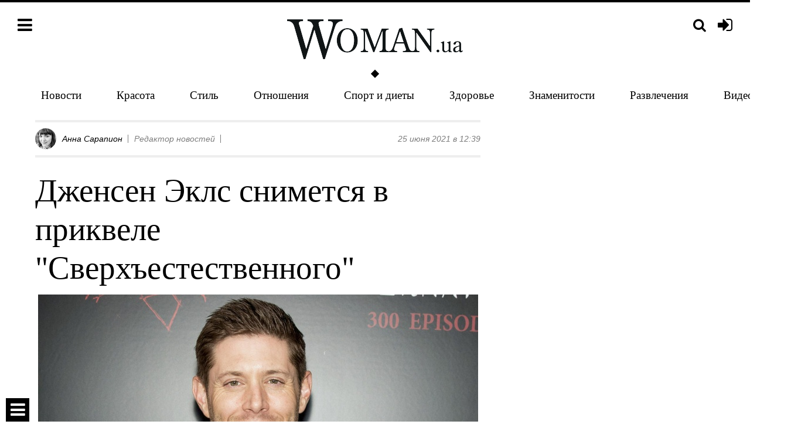

--- FILE ---
content_type: text/html; charset=utf-8
request_url: https://www.google.com/recaptcha/api2/aframe
body_size: 266
content:
<!DOCTYPE HTML><html><head><meta http-equiv="content-type" content="text/html; charset=UTF-8"></head><body><script nonce="9t06PlmLx55I866RE9hAiQ">/** Anti-fraud and anti-abuse applications only. See google.com/recaptcha */ try{var clients={'sodar':'https://pagead2.googlesyndication.com/pagead/sodar?'};window.addEventListener("message",function(a){try{if(a.source===window.parent){var b=JSON.parse(a.data);var c=clients[b['id']];if(c){var d=document.createElement('img');d.src=c+b['params']+'&rc='+(localStorage.getItem("rc::a")?sessionStorage.getItem("rc::b"):"");window.document.body.appendChild(d);sessionStorage.setItem("rc::e",parseInt(sessionStorage.getItem("rc::e")||0)+1);localStorage.setItem("rc::h",'1764751210645');}}}catch(b){}});window.parent.postMessage("_grecaptcha_ready", "*");}catch(b){}</script></body></html>

--- FILE ---
content_type: text/css
request_url: https://woman.ua/static/css/base.css?v=20200220
body_size: 9729
content:
/*=============== base rules ===============*/body {	font-family: 'Myriad Pro', Helvetica, Arial, sans-serif ;	line-height: 1.3;}a {  color: #000;  text-decoration: none;}a:hover,a:focus {  color: #000;  outline: none;  text-decoration: underline;}h1,h2,h3,h4,h5,h6,.h1,.h2,.h3,.h4,.h5,.h6 {	font-family: Georgia;	line-height: 1.2;}h1,.h1 {	font-size: 55px;}small, .small {	font-size: 83%;}blockquote {	font-size: 24px;	line-height: 1.416666;	margin: 20px 0;	font-family: Georgia;	padding: 20px;}/*=============== end base rules ===============*//*=============== layout rules ===============*/.site-wrap {	max-width: 1200px;	min-width: 320px;	margin: 0 auto;}.placeholder {	margin-bottom: 20px;}.placeholder_mb0 {	margin-bottom: 0;}.placeholder_mb30 {	margin-bottom: 30px;}.placeholder h1:first-child,.placeholder h2:first-child,.placeholder h3:first-child,.placeholder h4:first-child {	margin-top: 0;}/*=============== end layout rules ===============*//*=============== module rules ===============*/.wrap-holder {	border-top: 4px solid #000;}.menu-holder {	background-color: #fff;	margin-bottom: 30px;}.logo {	height: auto;    max-width: 100%;}.top-bar {	padding: 25px 0;	margin: 0 10px;}.top-bar-center {	overflow: hidden;	text-align: center;	padding: 29px 0 50px;	position: relative;	margin: 0 10px;}.top-bar-center:after {	content: '';	position: absolute;	left: 50%;	bottom: 20px;	width: 10px;	height: 10px;	margin-left: -5px;	background-color: #000;	-ms-transform: rotate(45deg);	-webkit-transform: rotate(45deg);	transform: rotate(45deg);}.menu-cover .top-bar-center:after {	width: 8px;	height: 8px;	bottom: 12px;}.top-bar-center_mobile {	margin-left: -21px;	margin-right: -21px;	overflow: visible;	padding-bottom: 34px;}.top-menu {	padding-left: 0;	margin-bottom: 0;	list-style: none;	display: table;	width: 100%;}.top-menu-item {	display: table-cell;	text-align: center;	padding: 0 20px;}.top-menu-link {	font-size: 19px;	padding: 0 10px 1px;	white-space: nowrap;	font-family: Georgia;}.top-menu-link:hover,.top-menu-link:focus,.top-menu-link:active {	color: #fff;	text-decoration: none;	background-color: #000;}.top-menu-link_nohov:hover,.top-menu-link_nohov:focus,.top-menu-link_nohov:active {	color: #000;	background-color: transparent;}.top-menu-link_nohov img[src*="woman_dila"] {	position: relative;	top: -3px;}.menu-cover .top-bar {	padding-bottom: 0;}.menu-cover .top-menu-link {	display: block;	font-size: 21px;	padding-bottom: 0;}.menu-cover .top-menu-link:hover,.menu-cover .top-menu-link:focus,.menu-cover .top-menu-link:active {	padding: 16px 0 18px;	margin: -16px 0 -18px;}.menu-cover .top-bar-center {	padding-top: 0;}.menu-cover .top-bar-center:last-child:after {	display: none;}.slice-holder {	margin-bottom: 20px;	background: #FFFFFF;	background: -moz-linear-gradient(top,  rgba(225,225,225,1) 0%, rgba(241,241,241,1) 25%, rgba(255,255,255,1) 100%);	background: -webkit-gradient(linear, left top, left bottom, color-stop(0%,rgba(225,225,225,1)), color-stop(25%,rgba(241,241,241,1)), color-stop(100%,rgba(255,255,255,1)));	background: -webkit-linear-gradient(top,  rgba(225,225,225,1) 0%,rgba(241,241,241,1) 25%,rgba(255,255,255,1) 100%);	background: -o-linear-gradient(top,  rgba(225,225,225,1) 0%,rgba(241,241,241,1) 25%,rgba(255,255,255,1) 100%);	background: -ms-linear-gradient(top,  rgba(225,225,225,1) 0%,rgba(241,241,241,1) 25%,rgba(255,255,255,1) 100%);	background: linear-gradient(to bottom,  rgba(225,225,225,1) 0%,rgba(241,241,241,1) 25%,rgba(255,255,255,1) 100%);	filter: progid:DXImageTransform.Microsoft.gradient( startColorstr='#e1e1e1', endColorstr='#ffffff',GradientType=0 );}.hot-topics {	padding-left: 20px;	height: 40px;	background: url('/static/img/bottom_tape.png') no-repeat 0 0 transparent;	background-size: contain;}.hot-topics__elem {	float: left;	margin: 10px 0  0 15px;}.hot-topics__elem:first-child {	margin-left: 0;}.hot-topics__link {	font-size: 11px;	font-family: Georgia;}.red,.hot-topics__link_red  {	color: red;}a.red:hover,.hot-topics__link_red:hover {	color: red;}.bl-font-24 {	font-size: 24px;	line-height: 1.416666;	margin: 20px 0;	font-family: Georgia;}/* lightbox */#fader,.fader-social {	background: none repeat scroll 0 0 rgba(0, 0, 0, 0.9);	bottom: 0;	display: none;	left: 0;	position: fixed;	right: 0;	top: 0;	z-index: 999998;}#fader.fader-trans {	background-color: transparent;}.lightbox {	display: none;	height: 0;	left: 0;	position: absolute;	right: 0;	top: 88px;	z-index: 999999;	color: #fff;}.lightbox .lb-container {	position: relative;}.lb-close {	display: none;}.lightbox .lb-close {	cursor: pointer;	display: block;	position: absolute;	right: 0;	top: 0;	color: #fff;}.lightbox a,.lightbox a:hover,.lightbox a:focus {	color: #fff;}.lightbox .ext-form_link .pseudolink,.lightbox .ext-form_link .pseudolink:hover,.lightbox .ext-form_link .pseudolink:active {	border-bottom-color: #fff;}.lightbox .social-icon {	border-color: #fff;}.site-wrap_lb, .lightbox .container_lb, .lightbox .row_lb {	height: 0;}/* end lighbox */.post-desc {	padding: 0 10px 5px;	background-color: #fff;	border: 1px solid #e1e1e1;	margin-top: -30px;	box-shadow: 0 2px 3px 0 rgba(7, 8, 8, 0.15);}.post-desc .h2,.special-head .h3 {	margin-top: 10px;	margin-bottom: 15px;}.shad-bl,blockquote,.widget-bl,.comment-holder {	border: 1px solid #e1e1e1;	box-shadow: 0 2px 3px 0 rgba(7, 8, 8, 0.15);}.shad-bl_l-special {	height: 200px;}/* author block */.bl-author {	font-size: 14px;	color: #7d7d7d;	padding: 10px 0;	font-style: italic;	border-width: 4px 0;	border-style: solid;	border-color: #eee transparent;}.bl-author__name {	float: left;	padding-right: 10px;	margin: 3px 10px 0 0;	line-height: 12px;	border-right: 1px solid #7d7d7d;}.bl-author__el {	float: left;	padding-right: 10px;	margin-right: 10px;	position: relative;}.bl-author__el:after {	content: '';	position: absolute;	width: 1px;	height: 14px;	right: 0;	top: 50%;	margin-top: -7px;	background-color: #7d7d7d;}.bl-author__el:last-child:after {	width: 0;}.bl-author__date {	float: left;	margin-right: 10px;	white-space: nowrap;}/* end author block */.post-teaser {	font-size: 30px;	font-family: Georgia;	padding-bottom: 25px;	margin-bottom: 30px;	border-bottom: 4px solid #eee;}.post-body p,.t-style17 {	font-size: 17px;	line-height: 30px;}.post-body img:hover,.img-hover {	cursor: pointer;}.title-bl {	display: block;	text-align: center;}.post-body p a,.orange-l {	color: #ff9900;}.embed-responsive {	padding-bottom: 56.25%;}.post-img-desc {	margin-top: -20px;	text-align: center;	color: #7d7d7d;	font-style: italic;	padding: 5px 20px;	background-color: #fff;	display: block;}.widget-bl {	padding: 20px;}.bl-b-border {	padding-bottom: 15px;	margin-bottom: 15px;	border-bottom: 4px solid #eee;}.bl-b-border_top {	border-top: 4px solid #eee;	padding-top: 15px;}.widget-bl_calc {	min-height: 810px;}.widget-bl_mh563 {	min-height: 563px;}.widget-post {	font-size: 19px;	margin-bottom: 4px;	font-family: Georgia;}.calc-desc {	font-size: 14px;	color: #7d7d7d;	display: block;	margin-top: -10px;	white-space: nowrap;}.tdu-link {	font-size: 14px;	font-style: italic;	color: #7d7d7d;	text-decoration: underline;}a#gotop {	width: 51px;	height: 48px;	position: fixed;	top: 10px;	right: 10px;	display: block;	text-decoration: none;	background: url('/static/img/up.png') no-repeat 0 0;	z-index: 9999;	opacity: 0.4;	cursor: pointer;	display: none;}a#gotop:hover {	opacity: 0.7;}.img-responsive-wr img {	display: block;	max-width: 100%;	height: auto;	margin: 0 auto;}.img-responsive {	margin: 0 auto;}.img-responsive-inline {	max-width: 100%;	height: auto;}.effect {	position: relative;	overflow: hidden;}.effect .caption {	position: absolute;	top: 0px;	left: 0px;	width: 100%;	height: 100%;	overflow: hidden;	text-align: center;	opacity: 0;	-o-transition: all 0.3s linear 0s;	-moz-transition: all 0.3s linear 0s;	-ms-transition: all 0.3s linear 0s;	-webkit-transition: all 0.3s linear 0s;	transition: all 0.3s linear 0s;}.effect .overlay {	background: rgba(255, 255, 255,0.7);	width: 20%;	height: 100%;	position: absolute;	top: 100%;}.effect .overlay-1 {	left: 0;	-o-transition: all 0.15s linear 0.2s;	-moz-transition: all 0.15s linear 0.2s;	-ms-transition: all 0.15s linear 0.2s;	-webkit-transition: all 0.15s linear 0.2s;	transition: all 0.15s linear 0.2s;}.effect .overlay-2 {	left: 20%;	-o-transition: all 0.15s linear 0.25s;	-moz-transition: all 0.15s linear 0.25s;	-ms-transition: all 0.15s linear 0.25s;	-webkit-transition: all 0.15s linear 0.25s;	transition: all 0.15s linear 0.25s;}.effect .overlay-3 {	left: 40%;	-o-transition: all 0.15s linear 0.3s;	-moz-transition: all 0.15s linear 0.3s;	-ms-transition: all 0.15s linear 0.3s;	-webkit-transition: all 0.15s linear 0.3s;	transition: all 0.15s linear 0.3s;}.effect .overlay-4 {	left: 60%;	-o-transition: all 0.15s linear 0.35s;	-moz-transition: all 0.15s linear 0.35s;	-ms-transition: all 0.15s linear 0.35s;	-webkit-transition: all 0.15s linear 0.35s;	transition: all 0.15s linear 0.35s;}.effect .overlay-5 {	left: 80%;	-o-transition: all 0.15s linear 0.4s;	-moz-transition: all 0.15s linear 0.4s;	-ms-transition: all 0.15s linear 0.4s;	-webkit-transition: all 0.15s linear 0.4s;	transition: all 0.15s linear 0.4s;}.effect:hover .overlay {	top: 0px;}.effect:hover .overlay-1 {	-moz-transition-delay: 0s;	-webkit-transition-delay: 0s;	-o-transition-delay: 0s;	-ms-transition-delay: 0s;	transition-delay: 0s;}.effect:hover .overlay-2 {	-moz-transition-delay: 0.1s;	-webkit-transition-delay: 0.1s;	-o-transition-delay: 0.1s;	-ms-transition-delay: 0.1s;	transition-delay: 0.1s;}.effect:hover .overlay-3 {	-moz-transition-delay: 0.15s;	-webkit-transition-delay: 0.15s;	-o-transition-delay: 0.15s;	-ms-transition-delay: 0.15s;	transition-delay: 0.15s;}.effect:hover .overlay-4 {	-moz-transition-delay: 0.2s;	-webkit-transition-delay: 0.2s;	-o-transition-delay: 0.2s;	-ms-transition-delay: 0.2s;	transition-delay: 0.2s;}.effect:hover .overlay-5 {	-moz-transition-delay: 0.25s;	-webkit-transition-delay: 0.25s;	-o-transition-delay: 0.25s;	-ms-transition-delay: 0.25s;	transition-delay: 0.25s;}.effect:hover .caption {	opacity: 1;	-moz-transition-delay: 0.4s;	-webkit-transition-delay: 0.4s;	-o-transition-delay: 0.4s;	-ms-transition-delay: 0.4s;	transition-delay: 0.4s;}.form-row-checkbox {	color: #999;	font-size: 14px;	font-style: italic;	display: block;}.birthday-elem {	float: left;	padding: 0 20px 5px 0;}.birthday-elem_last {	padding-right: 30px;	position: relative;}.birthday-elem__change {	top: -2px;	right: 0;	height: 22px;	line-height: 22px;	font-size: 26px;	overflow: hidden;	position: absolute;}.upload-img {	display: inline-block;	position: relative;	font-size: 14px;	font-style: italic;	margin-top: 5px;	overflow: hidden;}.upload-img input[type="file"] {	position: absolute;	font-size: 30px;	opacity: 0;	left: 0;	top: 0;	cursor: pointer;}/* person block */.bl-person {	overflow: hidden;}.bl-person__right {	float: left;	width: 100%;}.bl-person__right-in {	padding-left: 52%;}.bl-person__link {	float: left;	width: 50%;	height: 100px;	overflow: hidden;	background-size: cover;	background-repeat: no-repeat;	background-position: center;}.bl-person__left {	float: left;	width: 57%;	overflow: hidden;	margin-left: -100%;} .bl-person-desc {	padding: 0 10px 15px;} .bl-person-list {	padding-left:0;	list-style:none;	font-style: italic;}.bl-person-list li {	margin-bottom: 5px;}.footer-slide {	position: absolute;	bottom: 100%;}.footer-slide__up,.footer-slide__down {	display: block;	width: 40px;	height: 40px;	line-height: 40px;	font-size: 1.7em;	color: #fff;	text-align: center;	background-color: #000;}.footer-slide__up:hover,.footer-slide__up:focus,.footer-slide__down:hover,.footer-slide__down:focus {	color: #fff;}.footer-slide__up i,.footer-slide__down i {	line-height: 40px;}.footer-slide__down {	display: none;}/* end person block *//* raiting */.raiting {	position: relative;	float: left;	font-size: 24px;	white-space: nowrap;}.raiting__num {	float: left;	margin-left: 5px;	font-size: 24px;	line-height: 20px;	font-style: italic;	font-family: Georgia;}.raiting_avg {	position: absolute;	left: 0;	top: 0;	bottom: 0;	overflow: hidden;}.raiting .fa {	float: left;}/* end raiting *//*404 page*/.error404 {	background: url('https://x.magnet.kiev.ua/tmp/woman-404.png');	background-position: center;	background-size: cover;	background-repeat: no-repeat;	font-family: 'Myriad Pro',Helvetica,Arial,sans-serif;    line-height: 1.3;}.footer-bottom {	position: absolute;	width: 100%;	bottom: 0;}/*end of 404 page*/.table-author {	margin-bottom: 0;}.table-recipe {	margin-bottom: 10px;}.table-author > tbody > tr > td,.table-recipe > tbody > tr > td {	padding: 0 5px 0 5px;	border: none;	vertical-align: middle;}.table-author > tbody > tr > td:first-child,.table-recipe > tbody > tr > td:first-child {	padding-left: 0;}.table-author > tbody > tr > td.first {	width: 36px;}.table-recipe > tbody > tr > td.icon-cell {	width: 30px;	text-align: center;}.table-author > tbody > tr > td:last-child,.table-recipe > tbody > tr > td:last-child {	padding-right: 0;}.w100 {	width: 100%;}.w125p {	width: 125px;}.table-recipe__line {	padding-left: 10px;}.icon-cell .fa {	width: 30px;	font-size: 28px;}.image-holder {	display: block;	text-align: center;}.image-caption {	max-width: 45%;	margin: 0 auto;	padding: 5px 20px;	display: block;	color: #7d7d7d;	font-style: italic;	background: #fff;	position: relative;	bottom: 20px;	border: 1px solid #e1e1e1;	box-shadow: 0 2px 3px 0 rgba(7,8,8,0.15);	z-index: 10;}/*=============== end module rules ===============*//*=============== state rules ===============*/.oh {	overflow: hidden;}.lh20 {	line-height: 20px;}.inset20 {	padding: 20px;}.font14 {	font-size: 14px;}.font15 {	font-size: 15px;}.font22 {	font-size: 22px;}.h0 {	height: 0;	overflow: hidden;}.underline {	text-decoration: underline;}.br50 {	border-radius: 50%;}.vi10 {	margin: 10px 0;}.vi20 {	margin: 20px 0;}.mt0 {	margin-top: 0;}.mb0 {	margin-bottom: 0;}.top10 {	margin-top: 10px;}.top3 {	margin-top: 3px;}.mt2 {	margin-top: 2px;}.top4 {	margin-top: 4px;}.top5 {	margin-top: 5px;}.top20 {	margin-top: 20px;}.top25 {	margin-top: 25px;}.right5 {	margin-right: 5px;}.right10 {	margin-right: 10px;}.bottom10 {	margin-bottom: 10px;}.bottom5 {	margin-bottom: 5px;}.top0_3em {	margin-top: 0.3em;}.woman_mobile {	width: 0;	height: 0;	overflow: hidden;}.t-2 {	position: relative;	top: -2px;}.posr {	position: relative;}.vp10 {	padding: 10px 0;}.sky-form .note-error {	color: #ee9393;}/* branding */.width_1000 .wrap-holder,.width_1200 .wrap-holder {	margin: 0 auto;	position: relative;	background-color: #fff;}.width_1000 .wrap-holder {	max-width: 1000px;}.width_1200 .wrap-holder {	max-width: 1200px;}.width_1000 .slim-site-hidden,.width_1000 #topcontrol,.width_1200 #topcontrol {	display: none;}@media (min-width:768px) {	.width_1000 .zodiac-signs .visible-bran {		display: block !important;	}}/* end branding */.site-wrap_bg {	background-color: #fff;}.muted {	color: #7d7d7d;}.italic {	font-style: italic;}.bold {	font-weight: bold;}.footer-holder.fixed {	top: 100%;	left: 0;	right: 0;	position: fixed;	z-index: 10;}/*=============== end state rules ===============*/.pseudo,.pseudo:hover,.pseudo:active,.pseudo:focus {	text-decoration: none;}.pseudolink {	text-decoration: none;	border-bottom: 1px dotted #000;}.pseudolink_c {	color: #000;}.pseudolink:hover,.pseudolink:active {	text-decoration: none;	border-bottom-color: #000;}.footer-holder {	padding-top: 30px;	background-color: #000;}.bigger {    font-size: 1.2em;}.inverse {    color: #fff;}.gray {	color: #4d4d4d;}.gray a, .gray a:hover {    color: #4d4d4d;}.inverse a, .inverse a:hover {    color: #fff;}.btn_mob {	margin-top: -7px;}.post-date {	margin-bottom: 10px;	font-size: 12px;}.bb-h1 {	padding-bottom: 10px;	margin-bottom: 20px;	border-bottom:1px solid #000;}/*===== pagination =====*/.paginator {	font-size: 14px;	font-style: italic;	margin: 30px 0 30px;	padding: 7px 0;	font-style: italic;	border-width: 4px 0;	border-style: solid;	text-align: center;	border-color: #eee transparent;}.page-prev,.page-list,.page-next {	display: inline-block;	margin: 0 5px;}.page-item {	float: left;	height: 30px;	line-height: 32px;	margin: 6px 4px 0;	text-align: center;	white-space: nowrap;	text-decoration: none;}.page-list .page-item {	width: 30px;	border-radius: 50%;}span.page-item,.page-list a:hover,.page-list a:active,.page-list a:focus {	background-color: #000;	text-decoration: none;	color: #fff;}/*===== end pagination =====*/.gsc-selected-option-container, .gsc-search-button, .gsc-input-box {    box-sizing: content-box;}.gsc-input-box {    line-height: normal;}.ext-form_link {    font-size: 85%;    line-height: 16px;    text-align: right;}.social-icons {    float: left;    margin: 5px 10px 0 0;}.social-icon {	float: left;	border-radius: 4px;	border: 2px solid #000;	margin-right: 10px;	min-width: 44px;	padding: 5px 0;	text-align: center;	-webkit-transition: all 0.5s ease-in-out 0s;	transition: all 0.5s ease-in-out 0s;}.social-icon:hover {	transform: rotate(360deg);}.menu-holder .fa,.menu-cover .fa,.lb-close .fa {	font-size: 1.7em;}.menu-holder .fa-search_menu {	font-size: 1.4em;	line-height: 1.2em;}.menu-holder .fa:hover,.menu-cover .fa:hover,.lb-close .fa:hover,.follow-us:hover {	-webkit-transition: all 0.1s ease-in-out;	transition: all 0.1s ease-in-out;	-ms-transform: scale(1.5);    -webkit-transform: scale(1.5);	transform: scale(1.4);}.menu-cover {	position: absolute;	top: 0;	left: 0;	background-color: #fff;	display: none;	border: 1px solid #e1e1e1;	box-shadow: 0 2px 3px 0 rgba(7, 8, 8, 0.15);}.menu-cover.menu-cover_open {	display: block;	z-index: 999999;}hr {	border-top-color: #4d4d4d;}.font-big {	font-size: 19px;	font-family: Georgia;}.follow-us {	display: inline-block;	width: 24px;	height: 24px;	font-size: 17px;	vertical-align: middle;	border-radius: 50%;	line-height: 24px;	text-align: center;	margin-right: 6px;	background-color: #fff;	font-family: Georgia;}.bl-subscribe .follow-us  {	width: 30px;	height: 30px;	font-size: 22px;	line-height: 30px;	margin-right: 10px;	background-color: #000;}.lab {	display: inline-block;	width: 26px;	height: 26px;	background-image: url('/static/img/woman_labels.png');	background-repeat: no-repeat;	background-color: transparent;	margin-left: 5px;}.lab:first-child {	margin-left: 0;}.lab_copy {	background-position: 0 0;}.lab_18 {	background-position: -26px 0;}.category {	float: left;	padding: 0 10px;	margin: 0 10px 10px 0;	font-style: italic;}.category-inpost {	float: left;	color: #fff;	font-size: 14px;	padding: 2px 10px 0;	margin: 0 10px 5px 0;	font-style: italic;	background-color: #000;}.category-inpost_mb0 {	margin-bottom: 0;}.label-el {	float: left;	color: #000;	font-size: 14px;	padding: 0 10px;	height: 20px;	line-height: 22px;	margin: 0 10px 5px 0;	font-style: italic;	font-family: "Myriad Pro";	text-decoration: none;}.label-el.active,.label-el:hover,.label-el:active,.label-el:focus {	color: #fff;	background-color: #000;	text-decoration: none;}.muted-14 {	float: left;	font-size: 14px;	color: #7d7d7d;	white-space: nowrap;}.category-inpost:hover,.category-inpost:active,.category-inpost:focus {	text-decoration: none;	color: #fff;}a.category:hover,a.category:active,a.category:focus,a.category.active {	color: #000;	background-color: #fff;	text-decoration: none;}a.category.active {	cursor: default;}.btn-black {	color: #fff;	font-size: 18px;	border-radius: 0;	line-height: inherit;	background-color: #000;	border-color: transparent;	padding-left: 18px;	padding-right: 18px;}.btn-black:focus,.btn-black.focus,.btn-black:hover,.btn-black:active,.btn-black.active,.btn-black:active:focus {	color: #fff;	outline: none;	background-color: #000;	border-color: transparent;}.btn_contest {	top: 50%;	margin-top: -20px;	position: relative;	opacity: 0;    transition: all 0.2s ease-in-out 0s;}.effect .caption .btn {	top: 50%;	margin-top: -18px;	position: relative;}.btn-input {	position: absolute;	top: 4px;	right: 4px;}.r-rhomb-bl {	float: left;	padding-right: 30px;	position: relative;	margin-right: 15px;}.r-rhomb-bl:after {	content: '';	position: absolute;	right: 0;	top: 50%;	width: 10px;	height: 10px;	margin-top: -4px;	background-color: #000;	-ms-transform: rotate(45deg);	-webkit-transform: rotate(45deg);	transform: rotate(45deg);}.r-rhomb-bl-desc {	float: left;	color: #7d7d7d;	font-size: 14px;	margin-top: 17px;	font-style: italic;	font-family: "Myriad Pro";}.horoscope-item {	position: relative;	padding-top: 100px;}.horoscope-item__emblem {	position: absolute;	width: 90px;	height: 90px;	top: 0;	left: 50%;	margin-left: -45px;	background-image: url('/static/img/horoscope_big.png');	background-repeat: no-repeat;	background-color: transparent;}.horoscope-item__emblem_oven {	background-position: 0 0;}.horoscope-item__emblem_telec {	background-position: -90px 0;}.horoscope-item__emblem_bliznecy {	background-position: -180px 0;}.horoscope-item__emblem_rak {	background-position: -270px 0;}.horoscope-item__emblem_lev {	background-position: 0 -90px;}.horoscope-item__emblem_deva {	background-position: -90px -90px;}.horoscope-item__emblem_vesy {	background-position: -180px -90px;}.horoscope-item__emblem_skorpion {	background-position: -270px -90px;}.horoscope-item__emblem_strelec {	background-position: 0 -180px;}.horoscope-item__emblem_kozerog {	background-position: -90px -180px;}.horoscope-item__emblem_vodolej {	background-position: -180px -180px;}.horoscope-item__emblem_ryby {	background-position: -270px -180px;}.horoscope-item__but {	color: #fff;	font-size: 18px;	line-height: 24px;	height: 24px;	font-family: "Myriad Pro";	text-align: center;	margin-bottom: 5px;	background-color: #000;}.horoscope-item__hover {	position: absolute;	top: 0;	left: 0;	right: 0;	bottom: 0;	opacity: 0;	padding: 20px 10px 10px;	font-size: 16px;	color: #fff;	text-align: center;	background-color: #000;}.horoscope-item__hover .horoscope-item__txt {	color: #fff;	display: block;	height: 73%;	overflow: hidden;}.muted-link {	font-size: 14px;	color: #7d7d7d;	font-style: italic;	text-decoration: underline;}.muted-link:hover,.muted-link:focus,.muted-link:active {	color: #7d7d7d;}.horoscope-item:hover .horoscope-item__hover {	opacity: 1}.fz18 {	font-size: 18px;}.shadow-wr {	position: relative;	overflow: hidden;	display: block;}.shadow {	position: absolute;	top: 0;	bottom: 0;	width: 100%;	background-color: rgba(0, 0, 0, 0.55);}.shadow-l {	right: 64.25%;	-webkit-transform: skew(20deg);	-moz-transform: skew(20deg);	-o-transform: skew(20deg);	-ms-transform: skew(20deg);	transform: skew(20deg);}.shadow-r {	left: 64.25%;	-webkit-transform: skew(-20deg);	-moz-transform: skew(-20deg);	-o-transform: skew(-20deg);	-ms-transform: skew(-20deg);	transform: skew(-20deg);}/*===== sky form theme for woman =====*/.sky-form {	color: #000;}.sky-form .input input,.sky-form .select select {	color: #000;	font-style: italic;	height: 45px;	padding-top: 9px;	padding-bottom: 9px;}.sky-form .select_ib {	display: inline-block;}.sky-form .select_ib select {	font-style: normal;	padding-top: 0;	padding-bottom: 0;	padding-right: 4px;	padding-left: 4px;	height: 22px;	border-left-width: 0;	border-right-width: 0;	border-top-width: 0;	display: inline-block;	width: auto;	margin-left: 5px;}.sky-form .select_50 select {	width: 50px;}.sky-form .select_100 select {	width: 100px;}.sky-form section {	margin-bottom: 15px;}.sky-form .radio i,.sky-form .checkbox i {	top: 4px;}.sky-form .icon-append {	top: 8px;	right: 8px;	font-size: 26px;	border-left-width: 0;}.sky-form .icon-prepend {	top: 8px;	left: 8px;	font-size: 26px;	border-right-width: 0;}.sky-form .subscribe-bl .input input {	padding-right: 150px;}.sky-form .select i {	background: none repeat scroll 0 0 #fff;	bottom: 2px;	height: auto;	box-shadow: none;	pointer-events: none;	position: absolute;	right: 2px;	top: 2px;	width: 25px;}.sky-form .select_ib i {	top: 0;	right: 0;	bottom: 0;	width: 20px;}.sky-form .state-success select + i,.sky-form .state-error select + i {	box-shadow: none;}.sky-form .select select option {	color: #000;	font-style: normal;	border: none;	padding: 5px 10px;}.sky-form .select i:after,.sky-form .select i:before {	height: 19px;	right: 10px;}.sky-form .select_ib i:after,.sky-form .select_ib i:before {	height: 10px;	right: 10px;}.sky-form .radio,.sky-form .checkbox {	color: #000;	font-size: 18px;}/* hover state */.sky-form .input:hover input,.sky-form .select:hover select,.sky-form .textarea:hover textarea,.sky-form .radio:hover i,.sky-form .checkbox:hover i,.sky-form .toggle:hover i,.sky-form .ui-slider-handle:hover {	border-color: #000;}/* end hover state *//* focus state */.sky-form .input input:focus,.sky-form .select select:focus,.sky-form .textarea textarea:focus,.sky-form .radio input:focus + i,.sky-form .checkbox input:focus + i,.sky-form .toggle input:focus + i {	border-color: #000;}/* end focus state *//* checked state */.sky-form .radio input + i:after {	background-color: #000;}.sky-form .checkbox input + i:after {	color: #000;}.sky-form .radio input:checked + i,.sky-form .checkbox input:checked + i,.sky-form .toggle input:checked + i {	border-color: #000;}/* end checked state */input::-webkit-input-placeholder,textarea::-webkit-input-placeholder {	color: #7d7d7d;	opacity: 1;}input::-moz-placeholder,textarea::-moz-placeholder {	color: #7d7d7d;	opacity: 1;}input:-moz-placeholder,textarea:-moz-placeholder {	color: #7d7d7d;	opacity: 1;}input:-ms-input-placeholder,textarea:-ms-input-placeholder {	color: #7d7d7d;	opacity: 1;}input:focus::-webkit-input-placeholder,textarea:focus::-webkit-input-placeholder {	color: transparent;}input:focus::-moz-placeholder,textarea:focus::-moz-placeholder {	color: transparent;}input:focus:-moz-placeholder,textarea:focus:-moz-placeholder {	color: transparent;}input:focus:-ms-input-placeholder,textarea:focus:-ms-input-placeholder {	color: transparent}.fa-hover {	cursor: pointer;}/*===== end sky form theme for woman =====*//*===== sky form theme for woman lightbox =====*/.sky-form.sky-box .input input {	font-style: normal;	border-width: 0 0 3px 0;	border-color: #000;	background-color: transparent;}.sky-form.sky-box .icon-prepend {	top: 0;	left: 0;	font-size: 24px;	border: none;	color: #000;}.sky-form.sky-box .radio i,.sky-form.sky-box .checkbox i {	background-color: transparent;}.lightbox .sky-form.sky-box .input input {	border-color: #fff;	color: #fff;}.lightbox .sky-form.sky-box .radio:hover i,.lightbox .sky-form.sky-box .checkbox:hover i,.lightbox .sky-form.sky-box .radio input:focus + i,.lightbox .sky-form.sky-box .checkbox input:focus + i,.lightbox .sky-form.sky-box .checkbox input + i:after,.lightbox .sky-form.sky-box .radio input:checked + i,.lightbox .sky-form.sky-box .checkbox input:checked + i {	border-color: #fff;	color: #fff;}.lightbox .sky-form.sky-box .radio input + i:after {	background-color: #fff;}.lightbox .sky-form.sky-box .icon-prepend {	color: #fff;}.lightbox .sky-form.sky-box .radio,.lightbox .sky-form.sky-box .checkbox {	color: #fff;}.lightbox input::-webkit-input-placeholder,.lightbox textarea::-webkit-input-placeholder {	color: #fff;}.lightbox input::-moz-placeholder,.lightbox textarea::-moz-placeholder {	color: #fff;}.lightbox input:-moz-placeholder,.lightbox textarea:-moz-placeholder {	color: #fff;}.lightbox input:-ms-input-placeholder,.lightbox textarea:-ms-input-placeholder {	color: #fff;}/*===== sky form theme for woman lightbox =====*//*===== preloader =====*/.loading-center {	display: none;    height: 50px;    transform: rotate(45deg);    width: 50px;    position: relative;    left: 50%;    margin-left: -25px;    margin: 30px 0;}.object {    background-color: #000;    height: 10px;    left: 20px;    position: absolute;    top: 18px;    width: 10px;}.object:nth-child(2n) {    margin-right: 0;}#object_one {    animation: 2s ease 0.2s normal none infinite running object_one;}#object_two {    animation: 2s ease 0.3s normal none infinite running object_two;}#object_three {    animation: 2s ease 0.4s normal none infinite running object_three;}#object_four {    animation: 2s ease 0.5s normal none infinite running object_four;}#object_five {    animation: 2s ease 0.6s normal none infinite running object_five;}#object_six {    animation: 2s ease 0.7s normal none infinite running object_six;}#object_seven {    animation: 2s ease 0.8s normal none infinite running object_seven;}#object_eight {    animation: 2s ease 0.9s normal none infinite running object_eight;}#object_big {    animation: 2s ease 0.5s normal none infinite running object_big;    height: 20px;    left: 50%;    margin-top: -10px;    margin-left: -10px;    position: absolute;    top: 50%;    width: 20px;}@keyframes object_big {50% {    transform: scale(0.5);}}@keyframes object_one {50% {    transform: translate(-20px, -20px);}}@keyframes object_two {50% {    transform: translate(0px, -20px);}}@keyframes object_three {50% {    transform: translate(20px, -20px);}}@keyframes object_four {50% {    transform: translate(20px, 0px);}}@keyframes object_five {50% {    transform: translate(20px, 25px);}}@keyframes object_six {50% {    transform: translate(0px, 20px);}}@keyframes object_seven {50% {    transform: translate(-20px, 20px);}}@keyframes object_eight {50% {    transform: translate(-20px, 0px);}}/*===== end preloader =====*/.tilt-img {	height: 200px;	overflow: hidden;}.tilt-img_l,.tilt-img_r .tilt-img__in {	-webkit-transform: skew(-6deg);	-moz-transform: skew(-6deg);	-o-transform: skew(-6deg);	-ms-transform: skew(-6deg);	transform: skew(-6deg);}.tilt-img_r,.tilt-img_l .tilt-img__in {	-webkit-transform: skew(6deg);	-moz-transform: skew(6deg);	-o-transform: skew(6deg);	-ms-transform: skew(6deg);	transform: skew(6deg);}.tilt-img_l {	margin-left: -32px;}.tilt-img_r {	margin-right: -32px;}/* modifier */.tilt-img_l-mr {	margin-right: -10px;	margin-left: 0;}/* end modifier */.tilt-img__in {	height: 100%;	margin: 0 -13px;	display: block;	background-size: cover;	background-repeat: no-repeat;	background-position: center center;}.play-button-wr {	display: block;	position: relative;	min-height: 60px;}.play-button {	position: absolute;	top: 50%;	left: 50%;	color: #fff;	width: 100px;	height: 60px;	font-size: 50px;	line-height: 60px;	text-align: center;	margin-left: -50px;	margin-top: -30px;	background-color: rgba(0, 0, 0, 0.55);	border: 1px solid rgba(225, 225, 225, 0.45);}.play-button i.fa-play {	line-height: 60px;}.tilt-desc {	margin-left: -90px;}.tilt-text {	height: 142px;	overflow: hidden;}.tilt-text2 {	height: 156px;	overflow: hidden;}.tilt-desc .category-inpost {	margin-bottom: 0;}.font17 {	font-size: 17px;	line-height: 1.3;}.bl-share,.bl-subscribe,.bl-d-border {	border-width: 4px 0;	border-style: solid;	border-color: #eee transparent;}.bl-d-border_bcl {	padding: 0 10px;	border-color: #000;	background-color: #f7f8e0;}.bl-subscribe__txt {	text-align: center;	line-height: 46px;}.bl-subscribe__soc {	margin: 7px 0 20px;}.bl-share__title {	float: left;	font-size: 30px;	line-height: 56px;	margin-right: 10px;}/*===== likely for woman =====*/.social-likes_woman {	margin: 0;	float: left;	min-height: auto;	font-family: 'Myriad Pro';}.social-likes_woman .social-likes__widget {	float: left;	margin: 0;	height: auto;	padding: 13px 10px;	overflow: hidden;	line-height: 30px;	font-style: italic;	background-color: transparent;	-webkit-transition: none;	transition: none;}.social-likes_woman .social-likes__button,.social-likes_woman .social-likes__counter {	color: #000;	font-size: 1em;	font-weight: normal;	padding-bottom: 0;}.social-likes_woman .social-likes__button {	padding-left: 2em;	padding-right: 0.5em;}.social-likes_woman .social-likes__icon {	width: 23px;	font-size: 1.8em;	left: 0 !important;}.social-likes_woman .social-likes__widget:hover,.social-likes_woman .social-likes__widget:active,.social-likes_woman .social-likes__widget:focus {	background-color: #000;}.social-likes_woman .social-likes__widget:hover .social-likes__button,.social-likes_woman .social-likes__widget:active .social-likes__button,.social-likes_woman .social-likes__widget:focus .social-likes__button,.social-likes_woman .social-likes__widget:hover .social-likes__counter,.social-likes_woman .social-likes__widget:active .social-likes__counter,.social-likes_woman .social-likes__widget:focus .social-likes__counter {	color: #fff;}/*===== end likely for woman =====*//*===== likely for woman hd =====*/.hd-post .bl-share {	margin-top: 50px;	text-align: center;}.hd-post .social-likes_woman,.hd-post .social-likes__widget {	float: none;}/*===== end likely for woman hd =====*//*===== owl carousel =====*/.owl-carousel {	overflow: hidden;	display: none;}.owl-carousel.owl-loaded {	display: block;}.owl-item.next,.owl-item.prev {	overflow: hidden;	z-index: 1;}.desktop .center .owl-elem-wr {	margin: 0 -186px;}.owl-prev,.owl-next:after,.owl-carousel .desktop .owl-item.prev,.desktop .owl-item.next .owl-elem {	-webkit-transform: skew(-12deg);	-moz-transform: skew(-12deg);	-o-transform: skew(-12deg);	-ms-transform: skew(-12deg);	transform: skew(-12deg);}.desktop .owl-item.prev .owl-elem {	margin-right: -51px;}.owl-next,.owl-prev:after,.desktop .owl-item.prev .owl-elem,.owl-carousel .desktop .owl-item.next {	-webkit-transform: skew(12deg);	-moz-transform: skew(12deg);	-o-transform: skew(12deg);	-ms-transform: skew(12deg);	transform: skew(12deg);}.desktop .owl-item.next .owl-elem {	margin-left: -51px;}.owl-elem {	position: relative;	display: block;	height: 200px;	background-size: cover;	background-repeat: no-repeat;	background-color: transparent;	background-position: center top;	text-decoration: none;}.owl-elem:hover,.owl-elem:focus,.owl-elem:active {	text-decoration: none;}.desktop .owl-elem {	height: 480px;}.desktop .owl-elem-fade {	position: absolute;	left: 0;	right: 0;	top: 0;	bottom: 0;	background-color: rgba(0, 0, 0, 0.55);}.owl-elem-txt {	position: absolute;	left: 75px;	right: 75px;	top: 115px;	color: #fff;	height: 286px;	overflow: hidden;	text-align: center;	font-size: 55px;	font-family: Georgia;	text-shadow: 0 2px 10px rgba(7, 8, 8, 0.75);	display: none;	-webkit-transition: all 0.3s ease-in-out;	transition: all 0.3s ease-in-out;}.center .owl-elem-txt {	display: block;}.center .owl-elem-fade,.synced .owl-elem-fade {	display: none;}.center .owl-elem:hover .owl-elem-fade {	display: block;}.owl-dots {	position: absolute;	bottom: 25px;	left: 0;	right: 0;	height: 0;	text-align: center;}.owl-dot {	display: inline-block;}.owl-dot span {	display: block;	width: 10px;	height: 10px;	margin: 0 5px;	background-color: rgba(255, 255, 255, 0.25);	box-shadow: 1px 1px 3px 0px rgba(7, 8, 8, 0.75);	-ms-transform: rotate(45deg);	-webkit-transform: rotate(45deg);	transform: rotate(45deg);}.owl-dot.active span {	background-color: rgba(255, 255, 255, 0.90);}.owl-prev,.owl-next {	position: absolute;	top: 0;	bottom: 0;	z-index: 2;	background-color: transparent;}.owl-prev,.owl-item.prev {	left: -135px;}.owl-next,.owl-item.next {	right: -135px;}.owl-prev:after,.owl-next:after {	content: '';	height: 0;	width: 0;	position: absolute;	top: 50%;	margin-top: -25px;	border-top: 25px solid transparent;	border-bottom: 25px solid transparent;}.owl-prev:after {	left: 165px;	border-right: 25px solid rgba(255, 255, 255, 0.25);}.owl-next:after {	right: 165px;	border-left: 25px solid rgba(255, 255, 255, 0.25);}.owl-prev:hover:after {	border-right-color: rgba(255, 255, 255, 0.90);}.owl-next:hover:after {	border-left-color: rgba(255, 255, 255, 0.90);}@media (max-width: 768px) {	.owl-elem-txt {		left: 10px;		right: 10px;		top: 20px;		height: 110px;		font-size: 20px;	}	.owl-dots {		bottom: 30px;	}	.owl-dot span {		width: 15px;		height: 15px;	}}/*===== end owl carousel =====*//*===== post carousel =====*/.owl-up {	margin-bottom: 15px;}.owl-thumbs {	height: 63px;	padding: 0 25px;}.owl-stage {	/*margin: 0 auto;*/}.owl-up .owl-prev,.owl-up .owl-next {	width: 60px;	background-color: rgba(0, 0, 0, 0.55);	-webkit-transform: skew(-3deg);	-moz-transform: skew(-3deg);	-o-transform: skew(-3deg);	-ms-transform: skew(-3deg);	transform: skew(-3deg);}.owl-up .owl-prev {	left: 0;	margin-left: -15px;}.owl-up .owl-next {	right: 0;	margin-right: -15px;}.owl-up .owl-prev:after,.owl-up .owl-next:after {	-webkit-transform: skew(3deg);	-moz-transform: skew(3deg);	-o-transform: skew(3deg);	-ms-transform: skew(3deg);	transform: skew(3deg);}.owl-up .owl-prev:after {	left: 25px;}.owl-up .owl-next:after {	right: 25px;}.owl-pin .owl-prev,.owl-pin .owl-next,.owl-thumbs .owl-prev,.owl-thumbs .owl-next {	height: 0;	width: 0;	position: absolute;	top: 50%;	margin-top: -15px;	border-top: 15px solid transparent;	border-bottom: 15px solid transparent;	-webkit-transform: skew(0deg);	-moz-transform: skew(0deg);	-o-transform: skew(0deg);	-ms-transform: skew(0deg);	transform: skew(0deg);}.owl-pin .owl-prev,.owl-pin .owl-next {	top: 145px;	margin-top: 0;}.owl-pin .owl-prev,.owl-thumbs .owl-prev {	left: 0;	border-right: 15px solid rgba(0, 0, 0, 0.25);}.owl-pin .owl-next,.owl-thumbs .owl-next {	right: 0;	border-left: 15px solid rgba(0, 0, 0, 0.25);}.owl-pin .owl-next:hover,.owl-pin .owl-next:focus,.owl-pin .owl-next:active,.owl-thumbs .owl-next:hover,.owl-thumbs .owl-next:focus,.owl-thumbs .owl-next:active {	border-left-color: #000;}.owl-pin .owl-prev:hover,.owl-pin .owl-prev:focus,.owl-pin .owl-prev:active,.owl-thumbs .owl-prev:hover,.owl-thumbs .owl-prev:focus,.owl-thumbs .owl-prev:active {	border-right-color: #000;}.owl-pin .owl-prev:after,.owl-pin .owl-next:after,.owl-thumbs .owl-prev:after,.owl-thumbs .owl-next:after {	display: none;}.owl-carousel.owl-up .owl-item {	background-color: #eee;}.owl-carousel .owl-item img {	width: auto;}/*===== end post carousel =====*//*===== comments =====*/.comment-holder {	padding: 20px;}.comment-holder_1 {    margin-left: 5%;}.comment-holder_2 {    margin-left: 10%;}.comment-holder_3 {    margin-left: 15%;}.comment-holder_4 {    margin-left: 20%;}.comment-holder .comment_hidden {	display: none;}.comment-holder .comment-mover {	margin-top: 20px;}.user-link,.user-link:hover,.user-link:active,.user-link:focus {	color: #ff9900;	text-decoration: none;}.user-link:hover .user-name,.user-link:hover .comment-user {	text-decoration: underline;}.user-ava {	border-radius: 50%;	margin-bottom: 10px;}.user-name {	line-height: 1.2em;}.user-ava_comment {	float: left;	margin: 0 10px 0 0;	border-radius: 50%;}.comment-user {	float: left;	margin-top: 8px;}.comment-date  {	float: right;	color: #7d7d7d;	font-size: 14px;	margin-top: 10px;	font-style: italic;}.comment-reply {	float: right;	font-size: 14px;	margin-top: 8px;}.likes {	float: left;	margin-right: 30px;}.likes .likes__txt {	font-size: 14px;	font-style: italic;}.likes__count {	top: 1em;	left: 0.8em;	width: 1.5em;	text-align: center;	line-height: 17px;	position: absolute;	font-size: 12px;	white-space: nowrap;	overflow: hidden;}.fa-thumbs-o-down + .likes__count {	top: 0.6em;}.likes,.likes:hover {	text-decoration: none;}.likes:hover .likes__txt {	text-decoration: underline;}/*===== end comments =====*/.subscribe-bl {	position: relative;}.fz9em	{	font-size: 9em;}.fz5em	{	font-size: 5em;}.zodiac-signs {	margin: 0 -7px 20px;}.zodiac-signs__item {	float: left;	font-size: 47px;	padding: 3px 0;	margin-right: 1px;	width: 63px;	text-align: center;}.zodiac-signs__item:hover,.zodiac-signs__item:active,.zodiac-signs__item:focus {	color: #fff;	background-color: #000;	text-decoration: none;}.zodiac-signs__txt {	font-size: 14px;	font-style: italic;	display: block;	margin-top: -8px;}.preload-banner {	width: 300px;	margin: 0 auto;}.seo-block {	color: #999;	font-style: italic;	font-size: 14px;	border-top: 4px solid #eee;	margin: 30px 0 50px;	padding-top: 20px;	text-align: justify;}/*===== collapse block =====*/.js-hide-bl,.hidden-link,.dn {	display: none;}.hidden-link,.show-link {	font-size: 30px;}.hidden-link i,.show-link i {	font-size: 20px;}.js-hide-bl_fz17 .hidden-link,.js-hide-bl_fz17 .show-link {	font-size: 17px;}/*===== end collapse block =====*//* social lightbox */.dialog-social {	max-width: 580px;	margin: 0 auto;}.fader-social,.social-open {	overflow: hidden;}.social-open .fader-social {	overflow-x: hidden;	overflow-y: auto;}.social-bl-top {	position: relative;	padding: 12px 50px 12px 22px;	border-bottom: 1px solid #9daccb;	background-color: #3a5897;}.js-social-dialog  .fa-close {	font-size: 26px;	color: #fff;	position: absolute;	top: 10px;	right: 15px;	display: none;	cursor: pointer;}.social-bl-middle {	color: #fff;	padding: 22px;	font-size: 18px;	position: relative;	background-color: #3a5897;	box-shadow: -5px -13px 5px -10px #2a3f6d inset;}.social-bl-middle:after {	content: '';	position: absolute;	top: 100%;	left: 50px;	border-style: solid;	border-width: 30px 0 0 30px;	border-color: #3a5897 transparent transparent;	height: 0;	width: 0;	margin-top: -9px;}.social-bl-like {	padding: 40px 22px;	background-color: #fff;}.social-bl-bottom {	text-align: center;	font-size: 14px;	padding: 15px 22px;	height: 50px;	background-color: #dededd;	margin-bottom: 50px;}.social-bl-bottom__link {	color: #000;	display: none;}.social-bl-bottom__link:hover {	color: #000;}.social-bl-bottom__link .pseudolink {	border-bottom-color: #000;}.social-bl-top__link {	display: none;	position: absolute;	right: 15px;	top: 20px;	width: 13px;	height: 13px;	background: url('/static/img/dlgCloseBtn.png');}.dialog-scrollbar-measure {	height: 50px;    overflow: scroll;    position: absolute;    top: -9999px;    width: 50px;}/* end social lightbox */.w125 {	width: 125px;	-webkit-box-sizing: content-box;	box-sizing: content-box;}/* hover effect */.mask-hover {	overflow: hidden;}.mask {	top: 0;	left: 0;	bottom: 0;	width: 100%;	position: absolute;	background-color: rgba(255, 255, 255, 0.7);	transition: all 0.4s ease-in-out 0s;	-webkit-transition: all 0.4s ease-in-out 0s;	opacity: 0;}.mask-hover:hover .mask,.mask-hover:hover .btn_contest {	opacity: 1;}.mask-hover:hover .btn_contest {	transition-delay: 0.2s;	-webkit-transition-delay: 0.2s;}.mask-hover .mask-img {	transition: all 0.2s linear 0s;	-webkit-transition: all 0.2s linear 0s;}.mask-hover:hover .mask-img {	transform: scale(1.1, 1.1);	-webkit-transform: scale(1.1, 1.1);	-ms-transform: scale(1.1, 1.1);}/* end hover effect *//* hover block */.bl-hover {	display: block;}.bl-hover:hover,.bl-hover:focus {	outline: none;	text-decoration: none;}.bl-hover__title {	display: block;	color: #000;	text-align: center;	padding: 0 5px 1px;	font-size: 18px;	font-family: Georgia;	-o-transition: all 0.3s linear 0s;	-moz-transition: all 0.3s linear 0s;	-webkit-transition: all 0.3s linear 0s;	transition: all 0.3s linear 0s;}.bl-hover__title_fz18 {	font-size: 18px;}.bl-hover:hover .bl-hover__title,.bl-hover.active .bl-hover__title {	color: #fff;	background-color: #000;}/* end hover block *//* ui autocomplete */.ui-widget-content {	border-width: 0 2px 2px;	border-color: #000;	border-style: solid;}.ui-widget-content .ui-state-focus {	border: none;	margin: 0;	background-color: #fff;	background-image: none;}/* end ui autocomplete *//* page about */.page-about__desc h1 {	margin: 0;	font-size: 44px;}.page-about__desc p {	line-height: 1.7;	margin: 20px 0 0 0;}.page-about__fon {	height: 427px;	background: url('/static/img/about-bg.png') no-repeat 0 0;}.page-about__team > h3 {	margin: 20px 0 35px 0;	font-size: 44px;}.page-about__team > ul {	margin: 0;	padding: 0;	display: block;	list-style: none inside;	font-size: 0;}.page-about__team > ul li {	margin: 0 32px 0 0;	display: inline-block;	vertical-align: top;	font-size: 17px;}.page-about__team > ul li a {	width: 160px;	height: 285px;	margin-top: 15px;	display: block;	text-align: center;	cursor: default;	text-decoration: none;}.page-about__team > ul li a img {	max-width: 100%;	border-radius: 50%;}.page-about__team > ul li a[href] {	cursor: pointer;}.page-about__team > ul li a[href]:hover span {	text-decoration: underline;}.page-about__team > ul li a span {	margin-top: 15px;	display: block;}.page-about__team > ul li a label {	margin-top: 3px;	display: block;	color: #7d7d7d;	font-size: 14px;}.page-about__contacts {	margin-top: 55px;}.page-about__contacts h3 {	margin: 0 0 25px 0;	font-size: 44px;}.page-about__contacts p {	margin: 10px 0 0 0;	color: #7d7d7d;	font-size: 14px;}.page-about__contacts p + p {	margin-top: 20px;}.page-about__contacts p span {	color: #000;	font-size: 17px;	display: block;}@media (max-width: 991px) {	.page-about__team > h3,	.page-about__contacts {		margin-top: 35px;	}}/* end page about *//* hd post */.hd-post {	min-width: 320px;	padding-bottom: 50px;}.hd-post__author {	margin-top: 50px;	text-align: center;}.hd-post__author > a {	display: inline-block;	text-decoration: none;}.hd-post__author > a img {	max-width: 150px;}.hd-post__author > a h3 {	margin: 20px 0 0 0;	padding: 0;	display: block;}.hd-post__author > a:hover h3 {	text-decoration: underline;}.hd-post__author > a span {	margin: 10px 0 0 0;	display: block;	color: #7d7d7d;	font-size: 15px;}.hd-post__author > div {	margin: 10px 0 0 0;	font-size: 0;}.hd-post__author > div a {	margin-right: 10px;	font-size: 16px;}/* end hd post *//*=============== changing state ===============*/@media (min-width: 1200px) {	.col-lg-3_4 {		width: 29%;	}	.col-lg-9_8 {		width: 71%;	}	.width_1000 .col-lg-3_4,	.width_1000 .col-lg-sidebar,	.width_1200 .col-lg-3_4,	.width_1200 .col-lg-sidebar {		width: 34%;	}	.width_1000 .col-lg-9_8,	.width_1000 .col-lg-content,	.width_1200 .col-lg-9_8,	.width_1200 .col-lg-content {		width: 66%;	}	.footer-slide {		margin-left: -50px;	}}@media (max-width: 991px) {	h1,	.h1 {		font-size: 34px;	}	h2,	.h2 {		font-size: 27px;	}	h3,	.h3 {		font-size: 20px;	}	h4,	.h4 {		font-size: 17px;	}	.container-fluid {		padding-left: 10px;		padding-right: 10px;	}	.row {		margin-left: -10px;		margin-right: -10px;	}	.col-xs-1, .col-sm-1, .col-md-1, .col-lg-1, .col-xs-2, .col-sm-2, .col-md-2, .col-lg-2, .col-xs-3, .col-sm-3, .col-md-3, .col-lg-3, .col-xs-4, .col-sm-4, .col-md-4, .col-lg-4, .col-xs-5, .col-sm-5, .col-md-5, .col-lg-5, .col-xs-6, .col-sm-6, .col-md-6, .col-lg-6, .col-xs-7, .col-sm-7, .col-md-7, .col-lg-7, .col-xs-8, .col-sm-8, .col-md-8, .col-lg-8, .col-xs-9, .col-sm-9, .col-md-9, .col-lg-9, .col-xs-10, .col-sm-10, .col-md-10, .col-lg-10, .col-xs-11, .col-sm-11, .col-md-11, .col-lg-11, .col-xs-12, .col-sm-12, .col-md-12, .col-lg-12 {		padding-left: 10px;		padding-right: 10px;	}	.special-head  .h1 {		font-size: 40px;	}	.r-rhomb-bl:after {		display: none;	}	.top-bar-center_mobile {		margin-left: -11px;		margin-right: -11px;	}}@media (max-width: 767px) {	h2,	.h2 {		font-size: 23px;	}	.tilt-desc {		margin-left: 0;	}	.tilt-desc .category-inpost {		margin-bottom: 5px;	}	.tilt-img_l,	.tilt-img_r .tilt-img__in {		-webkit-transform: skew(0deg);		-moz-transform: skew(0deg);		-o-transform: skew(0deg);		-ms-transform: skew(0deg);		transform: skew(0deg);	}	.tilt-img_r,	.tilt-img_l .tilt-img__in {		-webkit-transform: skew(0deg);		-moz-transform: skew(0deg);		-o-transform: skew(0deg);		-ms-transform: skew(0deg);		transform: skew(0deg);	}	.tilt-img_l,	.tilt-img_r {		margin: 0 -10px;	}	.tilt-img_l-mr {		margin: 0;	}	.tilt-img__in {		margin: 0;	}	.zodiac-signs__item {		width: 75px;		font-size: 55px;	}	.hidden-link,	.show-link {		font-size: 24px;	}	.bl-share__title {		font-size: 24px;		margin-right: 5px;	}	.social-likes_woman .social-likes__button {		padding-right: 0;	}}/*=============== end changing state ===============*//*===== hack for IE9-IE10 =====*/@media screen and (min-width:0\0) {    .sky-form .select_ib select {	height: 24px;	padding-top: 3px;	}	.sky-form .select_ib i {		top: 0;		right: 0;		bottom: 0;		width: 23px;	}	.sky-form .select_ib i::after, .sky-form .select_ib i::before {		height: 11px;	}}/*===== end hack for IE9-IE10 =====*/

--- FILE ---
content_type: text/javascript; charset=UTF-8
request_url: https://x.magnet.kiev.ua/www/delivery/ajs.php?zoneid=541&cb=50093645154&charset=UTF-8&loc=https%3A//woman.ua/111178-dzhensen-ekls-snimetsya-v-prikvele-sverhestestvennogo/&mmm_fo=1
body_size: 88
content:
var OX_3f61a69a = '';

document.write(OX_3f61a69a);


--- FILE ---
content_type: application/javascript; charset=utf-8
request_url: https://fundingchoicesmessages.google.com/f/AGSKWxUNOFIHNmKAx8JQm135JKodd5cH6d3lSSoqVRkgi9-QGGzRnaViNIun6mUrW7l0hXtnt3InTaUQlHIougnf5h7AWaHSAUxwLx0srCbU_WYS4Zp-LSfdYjJDL0i5GnfT4kPBkwLARkAfaqTmx2x8Dfcp9ZmEq5Jzyrqgjyj988RAkjdDFvcmN1A-UNhI/_/ads/beacon._ad_change./adVisit./adfeed.&adnum=
body_size: -1291
content:
window['8b69a9d0-68c0-4099-bcc6-e6c33235b56d'] = true;

--- FILE ---
content_type: application/javascript; charset=utf-8
request_url: https://fundingchoicesmessages.google.com/f/AGSKWxXA7DWFNSftxawYhW0Z50gbk77t8ZJxjQg833DOWJtGcsBTX1obYp02tiOaHgj9t3CIJkX5-s9Fm3pe8r5N8QHTvcSNvlNG8oUFF8yluWd6rdSV3eJDbVemaDiKNLjSm9_qr7_kCA==?fccs=W251bGwsbnVsbCxudWxsLG51bGwsbnVsbCxudWxsLFsxNzY0NzUxMjA5LDQ1NTAwMDAwMF0sbnVsbCxudWxsLG51bGwsW251bGwsWzcsMTksNl0sbnVsbCxudWxsLG51bGwsbnVsbCxudWxsLG51bGwsbnVsbCxudWxsLG51bGwsMV0sImh0dHBzOi8vd29tYW4udWEvMTExMTc4LWR6aGVuc2VuLWVrbHMtc25pbWV0c3lhLXYtcHJpa3ZlbGUtc3Zlcmhlc3Rlc3R2ZW5ub2dvLyIsbnVsbCxbWzgsIlVuMXBTbmZCTklzIl0sWzksImVuLVVTIl0sWzE2LCJbMSwxLDFdIl0sWzE5LCIyIl0sWzE3LCJbMF0iXSxbMjQsIiJdLFsyOSwiZmFsc2UiXV1d
body_size: 393
content:
if (typeof __googlefc.fcKernelManager.run === 'function') {"use strict";this.default_ContributorServingResponseClientJs=this.default_ContributorServingResponseClientJs||{};(function(_){var window=this;
try{
var KW=function(a){this.A=_.t(a)};_.u(KW,_.J);KW.prototype.Xb=function(){return _.F(this,1)};KW.prototype.ya=function(){return _.F(this,2)};var LW=function(a){this.A=_.t(a)};_.u(LW,_.J);var MW=function(a,b){return _.Od(a,1,b)},NW=function(a,b){return _.D(a,2,b)},OW=function(a){var b=new _.pI;return _.D(b,1,a)};var PW=function(a){this.A=_.t(a)};_.u(PW,_.J);PW.prototype.ya=function(){return _.F(this,1)};PW.prototype.Xb=function(){return _.F(this,2)};var QW=function(a){this.A=_.t(a)};_.u(QW,_.J);var RW=function(a){this.A=_.t(a)};_.u(RW,_.J);var SW=function(a){var b=new RW;_.Fc(b);var c=b.A,d=_.Uc(b,c,c[_.r]|0,QW,1,2,void 0,!0),e=0,f=0;if(Array.isArray(a))for(var g=a.length,h=0;h<g;h++){var k=a[h];d.push(k);(k=_.mb(k))&&!e++&&(d[_.r]&=-9);k||f++||_.ib(d,4096)}else for(a=_.n(a),g=a.next();!g.done;g=a.next())g=g.value,d.push(g),(g=_.mb(g))&&!e++&&(d[_.r]&=-9),g||f++||_.ib(d,4096);f&&_.Gc(c);return b},TW=_.Zc(RW);var VW=function(a,b,c){this.params=a;this.l=b;this.j=new Map;this.J=c.Z();_.y(a,RW,2)&&(this.j=UW(_.A(a,RW,2)))};VW.prototype.run=function(){Array.from(this.j.keys()).length>0?WW(this):this.J.Na(21);var a=_.y(this.params,_.Yd,1)?_.Wd(_.A(this.params,_.Yd,1)):new _.Yd;_.Zd(a,18);return a};
var WW=function(a){var b=XW(a),c=Array.from(a.j.values());a.J.S(21,_.L(SW(c)));c=c.filter(function(d){var e,f,g;if(g=!b.includes((e=_.A(d,PW,1))==null?void 0:e.ya()))g=_.ig(a.params,3).includes((f=_.A(d,PW,1))==null?void 0:f.ya());return g});c.length>0&&YW(a.l,c)},XW=function(a){var b=ZW(a.J);if(!b)return[];var c=[],d=UW(b);Array.from(a.j.keys()).forEach(function(e){var f,g,h,k;d.has(e)&&((f=d.get(e))==null?void 0:(g=_.A(f,_.Xd,2))==null?void 0:_.oI(g))>((h=a.j.get(e))==null?void 0:(k=_.A(h,_.Xd,
2))==null?void 0:_.oI(k))&&(a.j.set(e,d.get(e)),c.push(e))});return c},UW=function(a){return _.B(a,QW,1,_.z()).reduce(function(b,c){var d;return b.set((d=_.A(c,PW,1))==null?void 0:d.ya(),c)},new Map)},ZW=function(a){a=a.ra(21);try{return a?TW(a):null}catch(b){return null}};var $W=function(a){this.A=_.t(a)};_.u($W,_.J);var aX=_.Zc($W);var bX=function(a){this.G=a;this.l=new _.qI(this.G);this.j=new Map([[5,[1]]]);this.B=new Map([[1,1]]);this.o=new Map([[5,1]])},YW=function(a,b){b=cX(a,b);b.length!==0&&dX(b)&&(b=NW(MW(new LW,b.map(function(c){var d=new KW;var e=a.B.get(_.A(c,PW,1).Xb());d=_.H(d,1,e);c=a.o.get(_.A(c,PW,1).ya());return _.H(d,2,c)})),_.A(b[0],_.Xd,2)),a.l.K(OW(b)))},dX=function(a){var b=Array.from(a.map(function(c){return _.A(c,_.Xd,2)}));return b.every(function(c){return c===b[0]})},cX=function(a,b){return b.filter(function(c){c=
_.A(c,PW,1);return a.j.has(c.ya())&&a.j.get(c.ya()).includes(c.Xb())})};var eX=function(){};eX.prototype.run=function(a,b,c){var d,e,f;return _.v(function(g){d=aX(b);e=new bX(c);f=(new VW(d,e,c)).run();return g.return({ia:_.L(f)})})};_.Mk(14,new eX);
}catch(e){_._DumpException(e)}
}).call(this,this.default_ContributorServingResponseClientJs);
// Google Inc.

//# sourceURL=/_/mss/boq-content-ads-contributor/_/js/k=boq-content-ads-contributor.ContributorServingResponseClientJs.en_US.Un1pSnfBNIs.es5.O/d=1/exm=ad_blocking_detection_executable,kernel_loader,loader_js_executable,monetization_cookie_state_migration_initialization_executable/ed=1/rs=AJlcJMwK7JDnyRGOfCxS3rEDliuN2W501w/m=optimization_state_updater_executable
__googlefc.fcKernelManager.run('\x5b\x5b\x5b14,\x22\x5b\x5bnull,\x5b7,19,6\x5d,null,null,null,null,null,null,null,null,null,1\x5d,\x5b\x5b\x5b\x5b5,1,\x5b0\x5d\x5d,\x5b1764751209,506951000\x5d,\x5b1209600\x5d\x5d\x5d\x5d,\x5b5\x5d\x5d\x22\x5d\x5d,\x5bnull,null,null,\x22https:\/\/fundingchoicesmessages.google.com\/f\/AGSKWxX0PLa2F2vUUpMbPA2eM4Ao0fzPryaCx0ivKAo1Aks75i-SUKQaXvCz1xdzb6egdLM_ZDrhU2j5nytepY5WAwuoA83Xe22ZfgVq-ObYAPWRcVueMBDpwl_YO_YymEiGGhfbeiTeHg\\u003d\\u003d\x22\x5d,null,null,1584457012\x5d');}

--- FILE ---
content_type: application/javascript; charset=utf-8
request_url: https://fundingchoicesmessages.google.com/f/AGSKWxWA_KxBvDkaxppRtmkWe8jyOKD-C5mPdkPN6H6acvB9uhj8QGpWN1IQ1liEBEu2KJoZA3h6ReNAtl90BZ12_ROH56M6L53AUubAs-9W0gLwklnYNJCCkfK9mt35TiodSw0yvDTF-A==?fccs=W251bGwsbnVsbCxudWxsLG51bGwsbnVsbCxudWxsLFsxNzY0NzUxMjEzLDE1NDAwMDAwMF0sbnVsbCxudWxsLG51bGwsW251bGwsWzcsMTksNiwxOCwxM10sbnVsbCxudWxsLG51bGwsbnVsbCxudWxsLG51bGwsbnVsbCxudWxsLG51bGwsMV0sImh0dHBzOi8vd29tYW4udWEvMTExMTc4LWR6aGVuc2VuLWVrbHMtc25pbWV0c3lhLXYtcHJpa3ZlbGUtc3Zlcmhlc3Rlc3R2ZW5ub2dvLyIsbnVsbCxbWzgsIlVuMXBTbmZCTklzIl0sWzksImVuLVVTIl0sWzE2LCJbMSwxLDFdIl0sWzE5LCIyIl0sWzE3LCJbMF0iXSxbMjQsIiJdLFsyOSwiZmFsc2UiXSxbMjEsIltbW1s1LDEsWzBdXSxbMTc2NDc1MTIwOSw1MDY5NTEwMDBdLFsxMjA5NjAwXV1dXSJdXV0
body_size: 169
content:
if (typeof __googlefc.fcKernelManager.run === 'function') {"use strict";this.default_ContributorServingResponseClientJs=this.default_ContributorServingResponseClientJs||{};(function(_){var window=this;
try{
var hp=function(a){this.A=_.t(a)};_.u(hp,_.J);var ip=function(a){this.A=_.t(a)};_.u(ip,_.J);ip.prototype.getWhitelistStatus=function(){return _.F(this,2)};var jp=function(a){this.A=_.t(a)};_.u(jp,_.J);var kp=_.Zc(jp),lp=function(a,b,c){this.B=a;this.j=_.A(b,hp,1);this.l=_.A(b,_.Ik,3);this.F=_.A(b,ip,4);a=this.B.location.hostname;this.D=_.Gg(this.j,2)&&_.O(this.j,2)!==""?_.O(this.j,2):a;a=new _.Rg(_.Jk(this.l));this.C=new _.dh(_.q.document,this.D,a);this.console=null;this.o=new _.dp(this.B,c,a)};
lp.prototype.run=function(){if(_.O(this.j,3)){var a=this.C,b=_.O(this.j,3),c=_.fh(a),d=new _.Xg;b=_.jg(d,1,b);c=_.D(c,1,b);_.jh(a,c)}else _.gh(this.C,"FCNEC");_.fp(this.o,_.A(this.l,_.Ae,1),this.l.getDefaultConsentRevocationText(),this.l.getDefaultConsentRevocationCloseText(),this.l.getDefaultConsentRevocationAttestationText(),this.D);_.gp(this.o,_.F(this.F,1),this.F.getWhitelistStatus());var e;a=(e=this.B.googlefc)==null?void 0:e.__executeManualDeployment;a!==void 0&&typeof a==="function"&&_.Ko(this.o.G,
"manualDeploymentApi")};var mp=function(){};mp.prototype.run=function(a,b,c){var d;return _.v(function(e){d=kp(b);(new lp(a,d,c)).run();return e.return({})})};_.Mk(7,new mp);
}catch(e){_._DumpException(e)}
}).call(this,this.default_ContributorServingResponseClientJs);
// Google Inc.

//# sourceURL=/_/mss/boq-content-ads-contributor/_/js/k=boq-content-ads-contributor.ContributorServingResponseClientJs.en_US.Un1pSnfBNIs.es5.O/d=1/exm=ad_blocking_detection_executable,kernel_loader,loader_js_executable,monetization_cookie_state_migration_initialization_executable,optimization_state_updater_executable,web_monetization_wall_executable/ed=1/rs=AJlcJMwK7JDnyRGOfCxS3rEDliuN2W501w/m=cookie_refresh_executable
__googlefc.fcKernelManager.run('\x5b\x5b\x5b7,\x22\x5b\x5bnull,\\\x22woman.ua\\\x22,\\\x22AKsRol-D1or0u6AWx3zRsKQZckgvo3BPAkuDCiAwuZEVYnEUB4XJNrWTyrh1-_baY_CPQdGYkZgbgjqZG4pY_qllhNnpgbIhPj9-_SUmfVNAm6iE6PE7pew0cV5QsuL555YsUsP8JFh3AHQZ_tnx6sxsBYULAdhuJQ\\\\u003d\\\\u003d\\\x22\x5d,null,\x5b\x5bnull,null,null,\\\x22https:\/\/fundingchoicesmessages.google.com\/f\/AGSKWxUFs2ZtQgAVae8MrZ0d8RwvQAYSGuIEENpfhDyJjUexr8N23VRqGcP5xuKxa6LEMJyz2D3UtePGtz6XbuXJf1oYBGN3Nuia-_2TZVV1N6wF4mfQnJBvToBGhbliwRfaPYj92UhpZQ\\\\u003d\\\\u003d\\\x22\x5d,null,null,\x5bnull,null,null,\\\x22https:\/\/fundingchoicesmessages.google.com\/el\/AGSKWxUt-TrrzZkaPJW4A0ek3wGF4qd3BPuRoAdeqM1LNdvLACU4tsxTRbdmMGcpFgmBjyjZjdotE_x6HkGO1_OzRMES6uXZr-8IlXI60UVgV1Axms8kZNPBOjd7oUEJivLyPqRCBNjVPw\\\\u003d\\\\u003d\\\x22\x5d,null,\x5bnull,\x5b7,19,6,18,13\x5d,null,null,null,null,null,null,null,null,null,1\x5d\x5d,\x5b3,1\x5d\x5d\x22\x5d\x5d,\x5bnull,null,null,\x22https:\/\/fundingchoicesmessages.google.com\/f\/AGSKWxUHHtRxNdYru2A89oEmL7qkjD5_7pFGowdA5NUoCZYSRFD-xFU6lBdXGTFDL_1nE-4BDjI386pvrMvGr1w_ueI7JAOcRwXLZrVpZp3REAcTedYQg5Kmt28xstGDLlmgTslOwdDgdw\\u003d\\u003d\x22\x5d\x5d');}